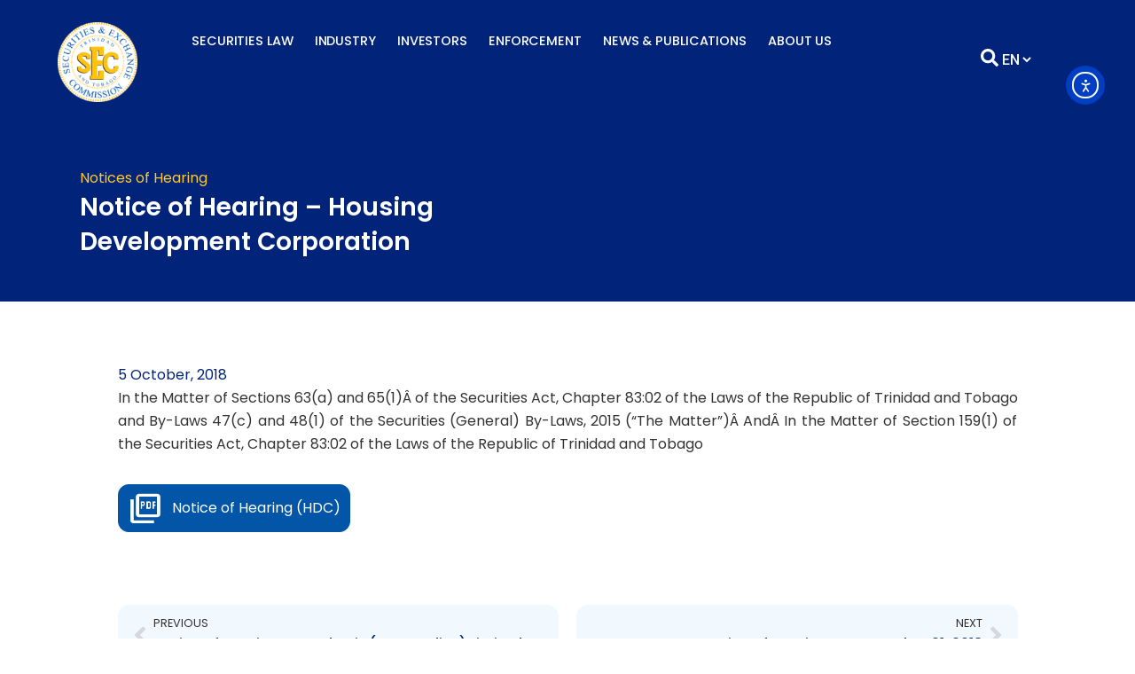

--- FILE ---
content_type: text/css
request_url: https://www.ttsec.org.tt/wp-content/uploads/elementor/css/post-34727.css?ver=1769502403
body_size: 2136
content:
.elementor-kit-34727{--e-global-color-primary:#012379;--e-global-color-secondary:#FFCA2C;--e-global-color-text:#333333;--e-global-color-accent:#F1F9FF;--e-global-color-7e43100:#FFFFFF;--e-global-color-9b30ee3:#0356A7;--e-global-color-960070e:#A6A6A6;--e-global-color-acc1c20:#000000;--e-global-typography-primary-font-family:"Poppins";--e-global-typography-primary-font-weight:700;--e-global-typography-secondary-font-family:"Poppins";--e-global-typography-secondary-font-weight:400;--e-global-typography-text-font-family:"Poppins";--e-global-typography-text-font-weight:400;--e-global-typography-accent-font-family:"Poppins";--e-global-typography-accent-font-weight:500;color:var( --e-global-color-text );font-family:"Poppins", Sans-serif;}.elementor-kit-34727 button,.elementor-kit-34727 input[type="button"],.elementor-kit-34727 input[type="submit"],.elementor-kit-34727 .elementor-button{background-color:var( --e-global-color-secondary );font-family:"Poppins", Sans-serif;font-size:14px;color:var( --e-global-color-primary );border-style:none;border-radius:20px 20px 20px 20px;}.elementor-kit-34727 p{margin-block-end:2em;}.elementor-kit-34727 h1{color:var( --e-global-color-7e43100 );font-family:"Poppins", Sans-serif;font-size:28px;}.elementor-kit-34727 h2{color:var( --e-global-color-primary );font-family:"Poppins", Sans-serif;font-weight:700;line-height:1.3em;}.elementor-kit-34727 h3{color:var( --e-global-color-astglobalcolor3 );font-family:"Poppins", Sans-serif;font-size:1.2rem;}.elementor-kit-34727 h4{color:var( --e-global-color-primary );font-family:"Poppins", Sans-serif;font-size:20px;}.elementor-kit-34727 h5{color:var( --e-global-color-primary );font-family:"Poppins", Sans-serif;font-size:24px;}.elementor-section.elementor-section-boxed > .elementor-container{max-width:1140px;}.e-con{--container-max-width:1140px;}.elementor-widget:not(:last-child){margin-block-end:20px;}.elementor-element{--widgets-spacing:20px 20px;--widgets-spacing-row:20px;--widgets-spacing-column:20px;}{}h1.entry-title{display:var(--page-title-display);}@media(max-width:1024px){.elementor-section.elementor-section-boxed > .elementor-container{max-width:1024px;}.e-con{--container-max-width:1024px;}}@media(max-width:767px){.elementor-section.elementor-section-boxed > .elementor-container{max-width:767px;}.e-con{--container-max-width:767px;}}/* Start custom CSS */.ast-container {
    max-width: 100% !important;
    padding: 0;
}

i.mso {
    font-family: 'Material Symbols Outlined';
    font-style: normal;
    vertical-align: middle;
    font-size: 20px;
    font-weight: 600;
}

p{
    text-align: justify !important
}

.elementor-icon .fal {
    color: var(--e-global-color-secondary);
    font-size: 34px;
}

.large-icon .elementor-icon .fal {
    color: #0356a7;
    font-size: 60px;
    border:2px dotted  gold;
    border-radius:50%;
    background: #fff;
    padding: 16px;
    width:100px;
    height:100px;
}


.elementor-icon-wrapper {
    display: flex;
    justify-content: center;
    margin-bottom: 10px;
}

.menu-breadcrumb{
    font-size: 11px;
    color:#777777;
}

.menu-breadcrumb a{
    color: var(--e-global-color-primary);
}

.sidebar-submenu {
    border: 1px solid #ccc;
    border-radius: 14px;
    padding: 16px 0;
}

.section-parent {
    font-weight: 600;
    font-size: 16px;
    margin-bottom: 10px;
    padding: 0 16px;
}

.section-parent a{
    color: #0d1216;
}

.section-parent a:hover{
    color: #012379;
}

ul.submenu-list {
    margin: 0;
    list-style: none;
    font-size: 14px;
}

ul.submenu-list li {
    padding: 8px 16px;
    position: relative;
}

ul.submenu-list li a {
    color: #333;
}

li.current-page-item {
    background: #f1f9ff
}

li.current-page-item a {
    font-weight: 600;
    color: var(--e-global-color-primary) !important;
}

ul.submenu-list li:hover {
    background: #f1f9ff;
}

.current-page-item ul {
    list-style: none;
    margin: 0;
}

.current-page-item ul li a {
    font-weight: 400 !important;
    color: #333 !important;
}



h2, h3{
    margin:0 0 10px !important;
}

.team-member-details{
    display: none
}

.team-member-bio-btn{
    cursor: pointer;
    
}

.dual-content-text p {
    text-align: left !important;
}


.index-card{
    background: var(--e-global-color-accent);
    border-radius: 20px;
    padding:20px;
}

.index-card p {
    text-align: left !important
}

.grid-option p {
    text-align: left !important
}


a.index-card  {
  display: inline-block; /* Needed for transform to work properly */
  border: 2px dashed  transparent; /* Default border */
  transition: all 0.3s ease; /* Smooth animation */
  text-decoration: none; /* Optional: remove underline */
}

a.index-card:hover {
  transform: translateY(-8px); /* Shift up slightly */
  border-color: var(--e-global-blue-highlight); /* Change to desired color */
}

.ttsec-check ul {
    list-style-type: none;
}

.ttsec-check ul li{
    margin-bottom: 15px
}

.ttsec-check ul li::before {
    font-family: 'Material Symbols Outlined';
    content: "check";
    font-weight: 600;
    font-size: 16px;
    /* margin-top: 4px; */
    width: 28px;
    height: 28px;
    border-radius: 100%;
    border: 2px dotted gold;
    padding: 0px 0 0 4px;
    background: aliceblue;
    position: absolute;
    left: 5px;
}


a[href$=".pdf"] {
    border: 1px solid var(--e-global-color-9b30ee3);
    padding: 0px 20px;
    border-radius: 12px;
    color: #fff;
    background: var(--e-global-color-9b30ee3);
    font-weight: 400 !important;
    display: flex;
    width: fit-content;
    line-height: 1.3;
    padding: 0px 10px;
    align-items: center;
    text-align: left;
}

a[href$=".pdf"]::before {
    content: "picture_as_pdf";
    font-family: 'Material Symbols Outlined';
    margin-right: 10px;
    font-size: 40px;
    vertical-align: middle;
}

a[href$=".pdf"]:hover {
    color: var(--e-global-color-secondary);
}
a[href$=".xlsx"] {
	display: flex;
	align-items: center;
	text-align: left;
	border: 1px solid green;
	padding: 0 10px;
	border-radius: 12px;
	color: #fff;
	background: green;
	font-weight: 400;
	width: fit-content;
}

a[href$=".xlsx"]::before {
    content: "table";
    font-family: 'Material Symbols Outlined';
    margin-right: 10px;
    font-size: 32px;
    vertical-align: middle;
}

a[href$=".xlsx"]:hover {
    color: var(--e-global-color-secondary);
}

.mega-menu a[href$=".pdf"], .mega-menu a[href$=".xlsx"] {
    border: none;
    padding: 0;
    border-radius: 0;
    color: inherit;
    background: none;
    font-weight: normal;
}

.mega-menu a[href$=".pdf"]::before, .mega-menu a[href$=".xlsx"]::before {
    display: none;
}

.sidebar-submenu a[href$=".pdf"], .sidebar-submenu a[href$=".xlsx"] {
    border: none;
    padding: 0;
    border-radius: 0;
    color: inherit;
    background: none;
    font-weight: normal;
    margin-left: 20px;
}

.sidebar-submenu a[href$=".pdf"]::before {
    content: "picture_as_pdf";
    width: 20px;
    height: 20px;
    font-family: 'Material Symbols Outlined';
    font-size: 20px;
    display: inline-block !important;
    margin: 5px 0 0 -24px !important;
    /* padding: 0 20px; */
    position: absolute;
    top: 0;
}
/*
.sidebar-submenu a[href$=".pdf"]::before, .sidebar-submenu a[href$=".xlsx"]::before {
    display: none;
}
*/


.ttsec-pagination {
    display: flex;
    align-items: center;
    justify-content: flex-start;
    gap: 8px;
}

table td {
    width: fit-content;
}

table td p {
    margin: 0 !important;
    line-height: 1.4;
    font-size: .8rem;
}

table td p strong {
    font-size: .8rem;
    text-align: left !important;
    line-height: 1 !important;
}


/* Submenu Grid */
.pc-submenu-grid{display:grid;gap:1rem;list-style:none;margin:0;padding:0}
.pc-submenu-grid{--pc-card-radius:20px;--pc-border:none}
.pc-submenu-grid .pc-submenu-item {
    position: relative;
    background: #f1f9ff;
    border-radius: 20px;
    padding: 10px 10px;
    border: 2px dashed transparent;
}
.pc-submenu-grid .pc-submenu-item > a{
	display:block;
	width:100%;height:100%;
	border:1px solid var(--pc-border);
	border-radius:var(--pc-card-radius);
	padding:12px 14px;
	text-decoration:none;
	line-height:1.35;
    color: var(--e-global-color-primary);
}
.pc-submenu-grid .pc-submenu-item:focus,
.pc-submenu-grid .pc-submenu-item:hover{
	border: 2px dashed var(--e-global-color-primary);
}
.pc-submenu-grid .pc-title{font-size:1.1rem;font-weight:700;display:block}
.pc-submenu-grid .pc-desc{display:block;font-size:.875rem;opacity:.8;margin-top:.25rem}
@media (prefers-reduced-motion:no-preference){
	.pc-submenu-grid .pc-submenu-item {transition:box-shadow .2s ease, transform .08s ease}
	.pc-submenu-grid .pc-submenu-item:hover{transform:translateY(-6px)}
}

@media screen and (max-width: 480px) {
   .pc-submenu-grid {
	grid-template-columns: repeat(2, minmax(0,1fr)) !important
    } 
    
}

.pc-submenu-grid .pc-submenu-item > a[href$=".pdf"], .pc-submenu-grid .pc-submenu-item > a[href$=".xlsx"] {
	background: unset;
}

/* Search */
.search-results .elementor-post__card {
    background: aliceblue !important;
    border-radius: 20px !important;
}


.search-results .elementor-posts-container.elementor-posts.elementor-posts--skin-cards.elementor-grid {
    display: grid;
    grid-template-columns: 1fr 1fr 1fr;
}

.search-results span.excerpt_part {
    line-height: 1.3;
}

.search-results .elementor-widget-text-editor span.excerpt_part {
	display: none;
}/* End custom CSS */

--- FILE ---
content_type: text/css
request_url: https://www.ttsec.org.tt/wp-content/uploads/elementor/css/post-30177.css?ver=1769502499
body_size: 1168
content:
.elementor-30177 .elementor-element.elementor-element-c155d24{--display:flex;--flex-direction:row;--container-widget-width:initial;--container-widget-height:100%;--container-widget-flex-grow:1;--container-widget-align-self:stretch;--flex-wrap-mobile:wrap;--justify-content:flex-start;--gap:10px 10px;--row-gap:10px;--column-gap:10px;--margin-top:0px;--margin-bottom:0px;--margin-left:0px;--margin-right:0px;--padding-top:10px;--padding-bottom:10px;--padding-left:50px;--padding-right:20px;}.elementor-30177 .elementor-element.elementor-element-c155d24:not(.elementor-motion-effects-element-type-background), .elementor-30177 .elementor-element.elementor-element-c155d24 > .elementor-motion-effects-container > .elementor-motion-effects-layer{background-color:var( --e-global-color-primary );}.elementor-30177 .elementor-element.elementor-element-1b3f48d{--display:flex;}.elementor-30177 .elementor-element.elementor-element-1b3f48d.e-con{--flex-grow:0;--flex-shrink:0;}.elementor-widget-image .widget-image-caption{color:var( --e-global-color-text );font-family:var( --e-global-typography-text-font-family ), Sans-serif;font-size:var( --e-global-typography-text-font-size );font-weight:var( --e-global-typography-text-font-weight );}.elementor-30177 .elementor-element.elementor-element-fa49a0d > .elementor-widget-container{padding:5px 5px 5px 5px;}.elementor-30177 .elementor-element.elementor-element-6e7da4d{--display:flex;--justify-content:center;}.elementor-30177 .elementor-element.elementor-element-6e7da4d.e-con{--flex-grow:0;--flex-shrink:0;}.elementor-30177 .elementor-element.elementor-element-0023b6e{--display:flex;--flex-direction:row;--container-widget-width:calc( ( 1 - var( --container-widget-flex-grow ) ) * 100% );--container-widget-height:100%;--container-widget-flex-grow:1;--container-widget-align-self:stretch;--flex-wrap-mobile:wrap;--justify-content:center;--align-items:center;--gap:0px 20px;--row-gap:0px;--column-gap:20px;--margin-top:0px;--margin-bottom:0px;--margin-left:0px;--margin-right:0px;}.elementor-30177 .elementor-element.elementor-element-0023b6e.e-con{--align-self:center;}.elementor-widget-icon.elementor-view-stacked .elementor-icon{background-color:var( --e-global-color-primary );}.elementor-widget-icon.elementor-view-framed .elementor-icon, .elementor-widget-icon.elementor-view-default .elementor-icon{color:var( --e-global-color-primary );border-color:var( --e-global-color-primary );}.elementor-widget-icon.elementor-view-framed .elementor-icon, .elementor-widget-icon.elementor-view-default .elementor-icon svg{fill:var( --e-global-color-primary );}.elementor-30177 .elementor-element.elementor-element-1061e27{width:auto;max-width:auto;}.elementor-30177 .elementor-element.elementor-element-1061e27 > .elementor-widget-container{padding:0px 0px 0px 0px;}.elementor-30177 .elementor-element.elementor-element-1061e27.elementor-element{--align-self:flex-start;}.elementor-30177 .elementor-element.elementor-element-1061e27 .elementor-icon-wrapper{text-align:center;}.elementor-30177 .elementor-element.elementor-element-1061e27.elementor-view-stacked .elementor-icon{background-color:var( --e-global-color-7e43100 );}.elementor-30177 .elementor-element.elementor-element-1061e27.elementor-view-framed .elementor-icon, .elementor-30177 .elementor-element.elementor-element-1061e27.elementor-view-default .elementor-icon{color:var( --e-global-color-7e43100 );border-color:var( --e-global-color-7e43100 );}.elementor-30177 .elementor-element.elementor-element-1061e27.elementor-view-framed .elementor-icon, .elementor-30177 .elementor-element.elementor-element-1061e27.elementor-view-default .elementor-icon svg{fill:var( --e-global-color-7e43100 );}.elementor-30177 .elementor-element.elementor-element-1061e27 .elementor-icon{font-size:20px;}.elementor-30177 .elementor-element.elementor-element-1061e27 .elementor-icon svg{height:20px;}.elementor-30177 .elementor-element.elementor-element-7a0881f > .elementor-widget-container{margin:0px 0px 0px 0px;padding:0px 0px 0px 0px;}.elementor-30177 .elementor-element.elementor-element-7a0881f.elementor-element{--align-self:flex-start;}.elementor-30177 .elementor-element.elementor-element-da7d0a8{--display:flex;--min-height:200px;--flex-direction:column;--container-widget-width:100%;--container-widget-height:initial;--container-widget-flex-grow:0;--container-widget-align-self:initial;--flex-wrap-mobile:wrap;--justify-content:space-around;--overlay-opacity:0.9;--margin-top:0px;--margin-bottom:0px;--margin-left:0px;--margin-right:0px;}.elementor-30177 .elementor-element.elementor-element-da7d0a8:not(.elementor-motion-effects-element-type-background), .elementor-30177 .elementor-element.elementor-element-da7d0a8 > .elementor-motion-effects-container > .elementor-motion-effects-layer{background-color:var( --e-global-color-primary );}.elementor-30177 .elementor-element.elementor-element-da7d0a8::before, .elementor-30177 .elementor-element.elementor-element-da7d0a8 > .elementor-background-video-container::before, .elementor-30177 .elementor-element.elementor-element-da7d0a8 > .e-con-inner > .elementor-background-video-container::before, .elementor-30177 .elementor-element.elementor-element-da7d0a8 > .elementor-background-slideshow::before, .elementor-30177 .elementor-element.elementor-element-da7d0a8 > .e-con-inner > .elementor-background-slideshow::before, .elementor-30177 .elementor-element.elementor-element-da7d0a8 > .elementor-motion-effects-container > .elementor-motion-effects-layer::before{background-color:transparent;--background-overlay:'';background-image:linear-gradient(90deg, var( --e-global-color-primary ) 30%, #F2295B00 70%);}.elementor-30177 .elementor-element.elementor-element-d356894{--display:flex;}.elementor-30177 .elementor-element.elementor-element-76d4f56{--display:flex;--flex-direction:column;--container-widget-width:100%;--container-widget-height:initial;--container-widget-flex-grow:0;--container-widget-align-self:initial;--flex-wrap-mobile:wrap;}.elementor-30177 .elementor-element.elementor-element-76d4f56.e-con{--flex-grow:0;--flex-shrink:0;}.elementor-widget-post-info .elementor-icon-list-item:not(:last-child):after{border-color:var( --e-global-color-text );}.elementor-widget-post-info .elementor-icon-list-icon i{color:var( --e-global-color-primary );}.elementor-widget-post-info .elementor-icon-list-icon svg{fill:var( --e-global-color-primary );}.elementor-widget-post-info .elementor-icon-list-text, .elementor-widget-post-info .elementor-icon-list-text a{color:var( --e-global-color-secondary );}.elementor-widget-post-info .elementor-icon-list-item{font-family:var( --e-global-typography-text-font-family ), Sans-serif;font-size:var( --e-global-typography-text-font-size );font-weight:var( --e-global-typography-text-font-weight );}.elementor-30177 .elementor-element.elementor-element-ac99381 .elementor-icon-list-icon{width:14px;}.elementor-30177 .elementor-element.elementor-element-ac99381 .elementor-icon-list-icon i{font-size:14px;}.elementor-30177 .elementor-element.elementor-element-ac99381 .elementor-icon-list-icon svg{--e-icon-list-icon-size:14px;}.elementor-widget-theme-page-title .elementor-heading-title{font-family:var( --e-global-typography-primary-font-family ), Sans-serif;font-weight:var( --e-global-typography-primary-font-weight );color:var( --e-global-color-primary );}.elementor-30177 .elementor-element.elementor-element-c2ef0a1 .elementor-heading-title{font-family:"Poppins", Sans-serif;font-weight:600;color:var( --e-global-color-7e43100 );}.elementor-30177 .elementor-element.elementor-element-e421651{--display:flex;}.elementor-theme-builder-content-area{height:400px;}.elementor-location-header:before, .elementor-location-footer:before{content:"";display:table;clear:both;}@media(min-width:768px){.elementor-30177 .elementor-element.elementor-element-1b3f48d{--width:120px;}.elementor-30177 .elementor-element.elementor-element-6e7da4d{--width:69.562%;}.elementor-30177 .elementor-element.elementor-element-76d4f56{--width:45%;}}@media(max-width:1024px){.elementor-widget-image .widget-image-caption{font-size:var( --e-global-typography-text-font-size );}.elementor-widget-post-info .elementor-icon-list-item{font-size:var( --e-global-typography-text-font-size );}}@media(max-width:767px){.elementor-widget-image .widget-image-caption{font-size:var( --e-global-typography-text-font-size );}.elementor-widget-post-info .elementor-icon-list-item{font-size:var( --e-global-typography-text-font-size );}}/* Start custom CSS for html, class: .elementor-element-7a0881f */select#language-select {
    background: var(--e-global-color-primary);
    color: #fff;
    border: none;
    width: fit-content;
    height: auto;
    font-weight: 500;
    padding: 0;
}/* End custom CSS */

--- FILE ---
content_type: text/css
request_url: https://www.ttsec.org.tt/wp-content/uploads/elementor/css/post-30168.css?ver=1769502499
body_size: 563
content:
.elementor-30168 .elementor-element.elementor-element-9118357{--display:flex;}.elementor-widget-post-info .elementor-icon-list-item:not(:last-child):after{border-color:var( --e-global-color-text );}.elementor-widget-post-info .elementor-icon-list-icon i{color:var( --e-global-color-primary );}.elementor-widget-post-info .elementor-icon-list-icon svg{fill:var( --e-global-color-primary );}.elementor-widget-post-info .elementor-icon-list-text, .elementor-widget-post-info .elementor-icon-list-text a{color:var( --e-global-color-secondary );}.elementor-widget-post-info .elementor-icon-list-item{font-family:var( --e-global-typography-text-font-family ), Sans-serif;font-size:var( --e-global-typography-text-font-size );font-weight:var( --e-global-typography-text-font-weight );}.elementor-30168 .elementor-element.elementor-element-8513b58 .elementor-icon-list-icon{width:14px;}.elementor-30168 .elementor-element.elementor-element-8513b58 .elementor-icon-list-icon i{font-size:14px;}.elementor-30168 .elementor-element.elementor-element-8513b58 .elementor-icon-list-icon svg{--e-icon-list-icon-size:14px;}.elementor-30168 .elementor-element.elementor-element-8513b58 .elementor-icon-list-text, .elementor-30168 .elementor-element.elementor-element-8513b58 .elementor-icon-list-text a{color:var( --e-global-color-primary );}.elementor-widget-tl-post-content p{color:var( --e-global-color-text );font-family:var( --e-global-typography-text-font-family ), Sans-serif;font-size:var( --e-global-typography-text-font-size );font-weight:var( --e-global-typography-text-font-weight );}.elementor-30168 .elementor-element.elementor-element-d18f44b p{font-family:"Poppins", Sans-serif;font-weight:400;}.elementor-widget-post-navigation span.post-navigation__prev--label{color:var( --e-global-color-text );}.elementor-widget-post-navigation span.post-navigation__next--label{color:var( --e-global-color-text );}.elementor-widget-post-navigation span.post-navigation__prev--label, .elementor-widget-post-navigation span.post-navigation__next--label{font-family:var( --e-global-typography-secondary-font-family ), Sans-serif;font-weight:var( --e-global-typography-secondary-font-weight );}.elementor-widget-post-navigation span.post-navigation__prev--title, .elementor-widget-post-navigation span.post-navigation__next--title{color:var( --e-global-color-secondary );font-family:var( --e-global-typography-secondary-font-family ), Sans-serif;font-weight:var( --e-global-typography-secondary-font-weight );}.elementor-30168 .elementor-element.elementor-element-0e7f609 > .elementor-widget-container{margin:40px 0px 0px 0px;}.elementor-30168 .elementor-element.elementor-element-0e7f609 span.post-navigation__prev--title, .elementor-30168 .elementor-element.elementor-element-0e7f609 span.post-navigation__next--title{color:var( --e-global-color-primary );font-family:"Poppins", Sans-serif;font-size:16px;font-weight:500;}body.elementor-page-30168:not(.elementor-motion-effects-element-type-background), body.elementor-page-30168 > .elementor-motion-effects-container > .elementor-motion-effects-layer{background-color:var( --e-global-color-7e43100 );}@media(min-width:768px){.elementor-30168 .elementor-element.elementor-element-9118357{--content-width:1015px;}}@media(max-width:1024px){.elementor-widget-post-info .elementor-icon-list-item{font-size:var( --e-global-typography-text-font-size );}.elementor-widget-tl-post-content p{font-size:var( --e-global-typography-text-font-size );}}@media(max-width:767px){.elementor-widget-post-info .elementor-icon-list-item{font-size:var( --e-global-typography-text-font-size );}.elementor-widget-tl-post-content p{font-size:var( --e-global-typography-text-font-size );}}/* Start custom CSS for post-navigation, class: .elementor-element-0e7f609 */.elementor-post-navigation__prev{
    background: var( --e-global-color-accent );
    border-radius: 12px;
    padding: 10px;
    margin: 10px 10px 10px 0;
}

.elementor-post-navigation__next {
    background: var( --e-global-color-accent );
    border-radius: 12px;
    padding: 10px;
    margin: 10px 0 10px 10px;
}/* End custom CSS */

--- FILE ---
content_type: application/javascript
request_url: https://www.ttsec.org.tt/wp-content/plugins/ttsec-elementor-widgets/assets/js/ttsec-tabs.js
body_size: 36
content:
jQuery(document).ready(function($){
  $('.ttsec-stylized-tabs').each(function(){
    const container = $(this);
    const data = JSON.parse(container.attr('data-tabs-json'));

    container.find('.tab-button').on('click', function(){
      const index = $(this).data('tab-index');

      container.find('.tab-button').removeClass('active');
      $(this).addClass('active');

      container.find('.tab-image').attr('src', data[index].image);
      container.find('.tab-heading').text(data[index].heading);
    });
  });
});


--- FILE ---
content_type: application/javascript
request_url: https://www.ttsec.org.tt/wp-content/plugins/visual-menu//assets/mega-menu.js?ver=1751988985
body_size: 490
content:
jQuery(function($) {
    //alert('Mega menu script loaded!');
  // Helper to show the relevant mega menu
  function showMegaMenu(id) {
    // get height of #site-header
    var headerHeight = $('#site-header').innerHeight();
    console.log('Header height:', headerHeight);
    // Set the top position of the mega menu
    $('.mega-menu').css('top', headerHeight + 'px');
    $('.mega-menu').hide(); // Hide all mega menus
    $('.mega-menu').removeClass('active'); // Remove active class from all mega menus
    $('#mm' + id).addClass('active'); // Add active class to the current mega menu
    $('#mm' + id).show();
    $('.menu-item').removeClass('active'); // Remove active class from all menu items
    // Add active class to the current menu item
    $('#mi' + id).addClass('active'); // Add active class to the current menu item
    $('#mega-menu-overlay').show();
  }

  // Helper to hide all mega menus
  function hideAllMegaMenus() {
    $('.mega-menu').removeClass('active'); // Remove active class from all mega menus
    $('.mega-menu').hide();
    $('.menu-item').removeClass('active'); // Remove active class from all menu items
    $('#mega-menu-overlay').hide();
  }

  var megaMenuTimeout;

  // Handle mouseenter and focusin on top-level menu items
  $(document).on('mouseenter focusin', '.menu-item[data-id]', function() {
    console.log('Mouse entered menu item with ID:', $(this).data('id'));
    clearTimeout(megaMenuTimeout);
    var id = $(this).data('id');
    showMegaMenu(id);
  });

  // Handle mouseleave and focusout on top-level menu items
  $('.menu-item[data-id]').on('mouseleave focusout', function() {
    // Small delay to allow moving into the mega menu
    megaMenuTimeout = setTimeout(hideAllMegaMenus, 150);
  });

  // Keep mega menu open if hovered/focused
  $('.mega-menu').on('mouseenter focusin', function() {
    clearTimeout(megaMenuTimeout);
    $(this).show();
  });

  // Hide mega menu when leaving it (with delay)
  $('.mega-menu').on('mouseleave focusout', function() {
    megaMenuTimeout = setTimeout(hideAllMegaMenus, 150);
  });
});
